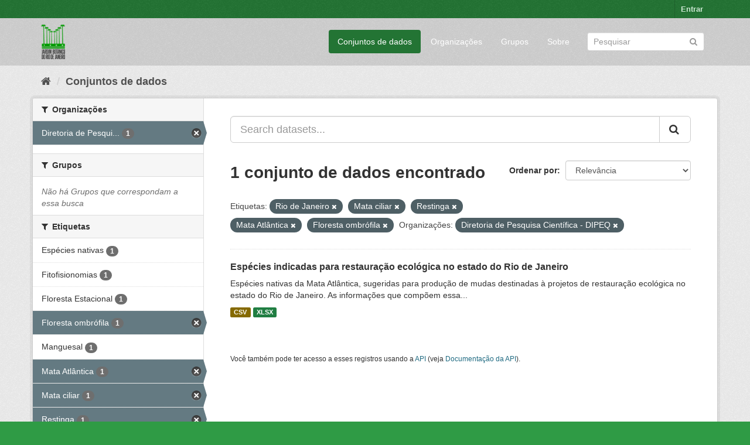

--- FILE ---
content_type: text/html; charset=utf-8
request_url: https://ckan.jbrj.gov.br/dataset/?tags=Rio+de+Janeiro&tags=Mata+ciliar&tags=Restinga&tags=Mata+Atl%C3%A2ntica&tags=Floresta+ombr%C3%B3fila&organization=pesquisa&_tags_limit=0
body_size: 4801
content:
<!DOCTYPE html>
<!--[if IE 9]> <html lang="pt_BR" class="ie9"> <![endif]-->
<!--[if gt IE 8]><!--> <html lang="pt_BR"> <!--<![endif]-->
  <head>
    <meta charset="utf-8" />
      <meta name="generator" content="ckan 2.9.5" />
      <meta name="viewport" content="width=device-width, initial-scale=1.0">
    <title>Conjunto de dados - Dados Abertos do Instituto de Pesquisas Jardim Botânico do Rio de Janeiro</title>

    
    <link rel="shortcut icon" href="/base/images/ckan.ico" />
    
    

 
      
     

      

      
      
      
      
      
 
 
  


    
  
      
      
    
  <!-- Matomo -->
<script type="text/javascript">
  var _paq = window._paq = window._paq || [];
  /* tracker methods like "setCustomDimension" should be called before "trackPageView" */
  _paq.push(['trackPageView']);
  _paq.push(['enableLinkTracking']);
  (function() {
    var u="https://matomo.jbrj.gov.br/";
    _paq.push(['setTrackerUrl', u+'matomo.php']);
    _paq.push(['setSiteId', '6']);
    var d=document, g=d.createElement('script'), s=d.getElementsByTagName('script')[0];
    g.type='text/javascript'; g.async=true; g.src='https://matomo.jbrj.gov.br/' + 'matomo.js'; s.parentNode.insertBefore(g,s);
  })();
</script>
<!-- End Matomo Code -->





    
    <link href="/webassets/base/e7448a2b_green.css" rel="stylesheet"/>
    




  </head>

  
  <body data-site-root="https://ckan.jbrj.gov.br/" data-locale-root="https://ckan.jbrj.gov.br/" >

    
    <div class="sr-only sr-only-focusable"><a href="#content">Pular para o conteúdo</a></div>
  

  
     
<div class="account-masthead">
  <div class="container">
     
    <nav class="account not-authed" aria-label="Account">
      <ul class="list-unstyled">
        
        <li><a href="/user/login">Entrar</a></li>
         
      </ul>
    </nav>
     
  </div>
</div>

<header class="navbar navbar-static-top masthead">
    
  <div class="container">
    <div class="navbar-right">
      <button data-target="#main-navigation-toggle" data-toggle="collapse" class="navbar-toggle collapsed" type="button" aria-label="expand or collapse" aria-expanded="false">
        <span class="sr-only">Toggle navigation</span>
        <span class="fa fa-bars"></span>
      </button>
    </div>
    <hgroup class="header-image navbar-left">
       
      <a class="logo" href="/"><img src="/base/images/logo-jbrj.png" alt="Dados Abertos do Instituto de Pesquisas Jardim Botânico do Rio de Janeiro" title="Dados Abertos do Instituto de Pesquisas Jardim Botânico do Rio de Janeiro" /></a>
       
    </hgroup>

    <div class="collapse navbar-collapse" id="main-navigation-toggle">
      
      <nav class="section navigation">
        <ul class="nav nav-pills">
            
		<li class="active"><a href="/dataset/">Conjuntos de dados</a></li><li><a href="/organization/">Organizações</a></li><li><a href="/group/">Grupos</a></li><li><a href="/about">Sobre</a></li>
	    
        </ul>
      </nav>
       
      <form class="section site-search simple-input" action="/dataset/" method="get">
        <div class="field">
          <label for="field-sitewide-search">Buscar conjunto de dados</label>
          <input id="field-sitewide-search" type="text" class="form-control" name="q" placeholder="Pesquisar" aria-label="Search datasets"/>
          <button class="btn-search" type="submit" aria-label="Submit"><i class="fa fa-search"></i></button>
        </div>
      </form>
      
    </div>
  </div>
</header>

  
    <div class="main">
      <div id="content" class="container">
        
          
            <div class="flash-messages">
              
                
              
            </div>
          

          
            <div class="toolbar" role="navigation" aria-label="Breadcrumb">
              
                
                  <ol class="breadcrumb">
                    
<li class="home"><a href="/" aria-label="Início"><i class="fa fa-home"></i><span> Início</span></a></li>
                    
  <li class="active"><a href="/dataset/">Conjuntos de dados</a></li>

                  </ol>
                
              
            </div>
          

          <div class="row wrapper">
            
            
            

            
              <aside class="secondary col-sm-3">
                
                
  <div class="filters">
    <div>
      
        

    
    
	
	    
	    
		<section class="module module-narrow module-shallow">
		    
			<h2 class="module-heading">
			    <i class="fa fa-filter"></i>
			    
			    Organizações
			</h2>
		    
		    
			
			    
				<nav aria-label="Organizações">
				    <ul class="list-unstyled nav nav-simple nav-facet">
					
					    
					    
					    
					    
					    <li class="nav-item active">
						<a href="/dataset/?tags=Rio+de+Janeiro&amp;tags=Mata+ciliar&amp;tags=Restinga&amp;tags=Mata+Atl%C3%A2ntica&amp;tags=Floresta+ombr%C3%B3fila&amp;_tags_limit=0" title="Diretoria de Pesquisa Científica - DIPEQ">
						    <span class="item-label">Diretoria de Pesqui...</span>
						    <span class="hidden separator"> - </span>
						    <span class="item-count badge">1</span>
						</a>
					    </li>
					
				    </ul>
				</nav>

				<p class="module-footer">
				    
					
				    
				</p>
			    
			
		    
		</section>
	    
	
    

      
        

    
    
	
	    
	    
		<section class="module module-narrow module-shallow">
		    
			<h2 class="module-heading">
			    <i class="fa fa-filter"></i>
			    
			    Grupos
			</h2>
		    
		    
			
			    
				<p class="module-content empty">Não há Grupos que correspondam a essa busca</p>
			    
			
		    
		</section>
	    
	
    

      
        

    
    
	
	    
	    
		<section class="module module-narrow module-shallow">
		    
			<h2 class="module-heading">
			    <i class="fa fa-filter"></i>
			    
			    Etiquetas
			</h2>
		    
		    
			
			    
				<nav aria-label="Etiquetas">
				    <ul class="list-unstyled nav nav-simple nav-facet">
					
					    
					    
					    
					    
					    <li class="nav-item">
						<a href="/dataset/?tags=Rio+de+Janeiro&amp;tags=Mata+ciliar&amp;tags=Restinga&amp;tags=Mata+Atl%C3%A2ntica&amp;tags=Floresta+ombr%C3%B3fila&amp;organization=pesquisa&amp;_tags_limit=0&amp;tags=Esp%C3%A9cies+nativas" title="">
						    <span class="item-label">Espécies nativas</span>
						    <span class="hidden separator"> - </span>
						    <span class="item-count badge">1</span>
						</a>
					    </li>
					
					    
					    
					    
					    
					    <li class="nav-item">
						<a href="/dataset/?tags=Rio+de+Janeiro&amp;tags=Mata+ciliar&amp;tags=Restinga&amp;tags=Mata+Atl%C3%A2ntica&amp;tags=Floresta+ombr%C3%B3fila&amp;organization=pesquisa&amp;_tags_limit=0&amp;tags=Fitofisionomias" title="">
						    <span class="item-label">Fitofisionomias</span>
						    <span class="hidden separator"> - </span>
						    <span class="item-count badge">1</span>
						</a>
					    </li>
					
					    
					    
					    
					    
					    <li class="nav-item">
						<a href="/dataset/?tags=Rio+de+Janeiro&amp;tags=Mata+ciliar&amp;tags=Restinga&amp;tags=Mata+Atl%C3%A2ntica&amp;tags=Floresta+ombr%C3%B3fila&amp;organization=pesquisa&amp;_tags_limit=0&amp;tags=Floresta+Estacional" title="">
						    <span class="item-label">Floresta Estacional</span>
						    <span class="hidden separator"> - </span>
						    <span class="item-count badge">1</span>
						</a>
					    </li>
					
					    
					    
					    
					    
					    <li class="nav-item active">
						<a href="/dataset/?tags=Rio+de+Janeiro&amp;tags=Mata+ciliar&amp;tags=Restinga&amp;tags=Mata+Atl%C3%A2ntica&amp;organization=pesquisa&amp;_tags_limit=0" title="">
						    <span class="item-label">Floresta ombrófila</span>
						    <span class="hidden separator"> - </span>
						    <span class="item-count badge">1</span>
						</a>
					    </li>
					
					    
					    
					    
					    
					    <li class="nav-item">
						<a href="/dataset/?tags=Rio+de+Janeiro&amp;tags=Mata+ciliar&amp;tags=Restinga&amp;tags=Mata+Atl%C3%A2ntica&amp;tags=Floresta+ombr%C3%B3fila&amp;organization=pesquisa&amp;_tags_limit=0&amp;tags=Manguesal" title="">
						    <span class="item-label">Manguesal</span>
						    <span class="hidden separator"> - </span>
						    <span class="item-count badge">1</span>
						</a>
					    </li>
					
					    
					    
					    
					    
					    <li class="nav-item active">
						<a href="/dataset/?tags=Rio+de+Janeiro&amp;tags=Mata+ciliar&amp;tags=Restinga&amp;tags=Floresta+ombr%C3%B3fila&amp;organization=pesquisa&amp;_tags_limit=0" title="">
						    <span class="item-label">Mata Atlântica</span>
						    <span class="hidden separator"> - </span>
						    <span class="item-count badge">1</span>
						</a>
					    </li>
					
					    
					    
					    
					    
					    <li class="nav-item active">
						<a href="/dataset/?tags=Rio+de+Janeiro&amp;tags=Restinga&amp;tags=Mata+Atl%C3%A2ntica&amp;tags=Floresta+ombr%C3%B3fila&amp;organization=pesquisa&amp;_tags_limit=0" title="">
						    <span class="item-label">Mata ciliar</span>
						    <span class="hidden separator"> - </span>
						    <span class="item-count badge">1</span>
						</a>
					    </li>
					
					    
					    
					    
					    
					    <li class="nav-item active">
						<a href="/dataset/?tags=Rio+de+Janeiro&amp;tags=Mata+ciliar&amp;tags=Mata+Atl%C3%A2ntica&amp;tags=Floresta+ombr%C3%B3fila&amp;organization=pesquisa&amp;_tags_limit=0" title="">
						    <span class="item-label">Restinga</span>
						    <span class="hidden separator"> - </span>
						    <span class="item-count badge">1</span>
						</a>
					    </li>
					
					    
					    
					    
					    
					    <li class="nav-item">
						<a href="/dataset/?tags=Rio+de+Janeiro&amp;tags=Mata+ciliar&amp;tags=Restinga&amp;tags=Mata+Atl%C3%A2ntica&amp;tags=Floresta+ombr%C3%B3fila&amp;organization=pesquisa&amp;_tags_limit=0&amp;tags=Retaura%C3%A7%C3%A3o+ecol%C3%B3gica" title="">
						    <span class="item-label">Retauração ecológica</span>
						    <span class="hidden separator"> - </span>
						    <span class="item-count badge">1</span>
						</a>
					    </li>
					
					    
					    
					    
					    
					    <li class="nav-item active">
						<a href="/dataset/?tags=Mata+ciliar&amp;tags=Restinga&amp;tags=Mata+Atl%C3%A2ntica&amp;tags=Floresta+ombr%C3%B3fila&amp;organization=pesquisa&amp;_tags_limit=0" title="">
						    <span class="item-label">Rio de Janeiro</span>
						    <span class="hidden separator"> - </span>
						    <span class="item-count badge">1</span>
						</a>
					    </li>
					
					    
					    
					    
					    
					    <li class="nav-item">
						<a href="/dataset/?tags=Rio+de+Janeiro&amp;tags=Mata+ciliar&amp;tags=Restinga&amp;tags=Mata+Atl%C3%A2ntica&amp;tags=Floresta+ombr%C3%B3fila&amp;organization=pesquisa&amp;_tags_limit=0&amp;tags=%C3%81rvores" title="">
						    <span class="item-label">Árvores</span>
						    <span class="hidden separator"> - </span>
						    <span class="item-count badge">1</span>
						</a>
					    </li>
					
				    </ul>
				</nav>

				<p class="module-footer">
				    
					<a href="/dataset/?tags=Rio+de+Janeiro&amp;tags=Mata+ciliar&amp;tags=Restinga&amp;tags=Mata+Atl%C3%A2ntica&amp;tags=Floresta+ombr%C3%B3fila&amp;organization=pesquisa" class="read-more">Mostrar somente Etiquetas popular</a>
				    
				</p>
			    
			
		    
		</section>
	    
	
    

      
        

    
    
	
	    
	    
		<section class="module module-narrow module-shallow">
		    
			<h2 class="module-heading">
			    <i class="fa fa-filter"></i>
			    
			    Formatos
			</h2>
		    
		    
			
			    
				<nav aria-label="Formatos">
				    <ul class="list-unstyled nav nav-simple nav-facet">
					
					    
					    
					    
					    
					    <li class="nav-item">
						<a href="/dataset/?tags=Rio+de+Janeiro&amp;tags=Mata+ciliar&amp;tags=Restinga&amp;tags=Mata+Atl%C3%A2ntica&amp;tags=Floresta+ombr%C3%B3fila&amp;organization=pesquisa&amp;_tags_limit=0&amp;res_format=CSV" title="">
						    <span class="item-label">CSV</span>
						    <span class="hidden separator"> - </span>
						    <span class="item-count badge">1</span>
						</a>
					    </li>
					
					    
					    
					    
					    
					    <li class="nav-item">
						<a href="/dataset/?tags=Rio+de+Janeiro&amp;tags=Mata+ciliar&amp;tags=Restinga&amp;tags=Mata+Atl%C3%A2ntica&amp;tags=Floresta+ombr%C3%B3fila&amp;organization=pesquisa&amp;_tags_limit=0&amp;res_format=XLSX" title="">
						    <span class="item-label">XLSX</span>
						    <span class="hidden separator"> - </span>
						    <span class="item-count badge">1</span>
						</a>
					    </li>
					
				    </ul>
				</nav>

				<p class="module-footer">
				    
					
				    
				</p>
			    
			
		    
		</section>
	    
	
    

      
        

    
    
	
	    
	    
		<section class="module module-narrow module-shallow">
		    
			<h2 class="module-heading">
			    <i class="fa fa-filter"></i>
			    
			    Licenças
			</h2>
		    
		    
			
			    
				<nav aria-label="Licenças">
				    <ul class="list-unstyled nav nav-simple nav-facet">
					
					    
					    
					    
					    
					    <li class="nav-item">
						<a href="/dataset/?tags=Rio+de+Janeiro&amp;tags=Mata+ciliar&amp;tags=Restinga&amp;tags=Mata+Atl%C3%A2ntica&amp;tags=Floresta+ombr%C3%B3fila&amp;organization=pesquisa&amp;_tags_limit=0&amp;license_id=cc-by" title="Creative Commons Atribuição">
						    <span class="item-label">Creative Commons At...</span>
						    <span class="hidden separator"> - </span>
						    <span class="item-count badge">1</span>
						</a>
					    </li>
					
				    </ul>
				</nav>

				<p class="module-footer">
				    
					
				    
				</p>
			    
			
		    
		</section>
	    
	
    

      
    </div>
    <a class="close no-text hide-filters"><i class="fa fa-times-circle"></i><span class="text">close</span></a>
  </div>

              </aside>
            

            
              <div class="primary col-sm-9 col-xs-12" role="main">
                
                
  <section class="module">
    <div class="module-content">
      
        
      
      
        
        
        







<form id="dataset-search-form" class="search-form" method="get" data-module="select-switch">

  
    <div class="input-group search-input-group">
      <input aria-label="Search datasets..." id="field-giant-search" type="text" class="form-control input-lg" name="q" value="" autocomplete="off" placeholder="Search datasets...">
      
      <span class="input-group-btn">
        <button class="btn btn-default btn-lg" type="submit" value="search" aria-label="Submit">
          <i class="fa fa-search"></i>
        </button>
      </span>
      
    </div>
  

  
    <span>
  
  

  
  
  
  <input type="hidden" name="tags" value="Rio de Janeiro" />
  
  
  
  
  
  <input type="hidden" name="tags" value="Mata ciliar" />
  
  
  
  
  
  <input type="hidden" name="tags" value="Restinga" />
  
  
  
  
  
  <input type="hidden" name="tags" value="Mata Atlântica" />
  
  
  
  
  
  <input type="hidden" name="tags" value="Floresta ombrófila" />
  
  
  
  
  
  <input type="hidden" name="organization" value="pesquisa" />
  
  
  
  </span>
  

  
    
      <div class="form-select form-group control-order-by">
        <label for="field-order-by">Ordenar por</label>
        <select id="field-order-by" name="sort" class="form-control">
          
            
              <option value="score desc, metadata_modified desc" selected="selected">Relevância</option>
            
          
            
              <option value="title_string asc">Nome Crescente</option>
            
          
            
              <option value="title_string desc">Nome Descrescente</option>
            
          
            
              <option value="metadata_modified desc">Modificada pela última vez</option>
            
          
            
          
        </select>
        
        <button class="btn btn-default js-hide" type="submit">Ir</button>
        
      </div>
    
  

  
    
      <h1>

  
  
  
  

1 conjunto de dados encontrado</h1>
    
  

  
    
      <p class="filter-list">
        
          
          <span class="facet">Etiquetas:</span>
          
            <span class="filtered pill">Rio de Janeiro
              <a href="/dataset/?tags=Mata+ciliar&amp;tags=Restinga&amp;tags=Mata+Atl%C3%A2ntica&amp;tags=Floresta+ombr%C3%B3fila&amp;organization=pesquisa&amp;_tags_limit=0" class="remove" title="Remover"><i class="fa fa-times"></i></a>
            </span>
          
            <span class="filtered pill">Mata ciliar
              <a href="/dataset/?tags=Rio+de+Janeiro&amp;tags=Restinga&amp;tags=Mata+Atl%C3%A2ntica&amp;tags=Floresta+ombr%C3%B3fila&amp;organization=pesquisa&amp;_tags_limit=0" class="remove" title="Remover"><i class="fa fa-times"></i></a>
            </span>
          
            <span class="filtered pill">Restinga
              <a href="/dataset/?tags=Rio+de+Janeiro&amp;tags=Mata+ciliar&amp;tags=Mata+Atl%C3%A2ntica&amp;tags=Floresta+ombr%C3%B3fila&amp;organization=pesquisa&amp;_tags_limit=0" class="remove" title="Remover"><i class="fa fa-times"></i></a>
            </span>
          
            <span class="filtered pill">Mata Atlântica
              <a href="/dataset/?tags=Rio+de+Janeiro&amp;tags=Mata+ciliar&amp;tags=Restinga&amp;tags=Floresta+ombr%C3%B3fila&amp;organization=pesquisa&amp;_tags_limit=0" class="remove" title="Remover"><i class="fa fa-times"></i></a>
            </span>
          
            <span class="filtered pill">Floresta ombrófila
              <a href="/dataset/?tags=Rio+de+Janeiro&amp;tags=Mata+ciliar&amp;tags=Restinga&amp;tags=Mata+Atl%C3%A2ntica&amp;organization=pesquisa&amp;_tags_limit=0" class="remove" title="Remover"><i class="fa fa-times"></i></a>
            </span>
          
        
          
          <span class="facet">Organizações:</span>
          
            <span class="filtered pill">Diretoria de Pesquisa Científica - DIPEQ
              <a href="/dataset/?tags=Rio+de+Janeiro&amp;tags=Mata+ciliar&amp;tags=Restinga&amp;tags=Mata+Atl%C3%A2ntica&amp;tags=Floresta+ombr%C3%B3fila&amp;_tags_limit=0" class="remove" title="Remover"><i class="fa fa-times"></i></a>
            </span>
          
        
      </p>
      <a class="show-filters btn btn-default">Filtrar Resultados</a>
    
  

</form>




      
      
        

  
    <ul class="dataset-list list-unstyled">
    	
	      
	        






  <li class="dataset-item">
    
      <div class="dataset-content">
        
          <h2 class="dataset-heading">
            
              
            
            
		<a href="/dataset/restauracaorj">Espécies indicadas para restauração ecológica no estado do Rio de Janeiro</a>
            
            
              
              
            
          </h2>
        
        
          
        
        
          
            <div>Espécies nativas da Mata Atlântica, sugeridas para produção de mudas destinadas à projetos de restauração ecológica no estado do Rio de Janeiro. As informações que compõem essa...</div>
          
        
      </div>
      
        
          
            <ul class="dataset-resources list-unstyled">
              
                
                <li>
                  <a href="/dataset/restauracaorj" class="label label-default" data-format="csv">CSV</a>
                </li>
                
                <li>
                  <a href="/dataset/restauracaorj" class="label label-default" data-format="xlsx">XLSX</a>
                </li>
                
              
            </ul>
          
        
      
    
  </li>

	      
	    
    </ul>
  

      
    </div>

    
      
    
  </section>

  
    <section class="module">
      <div class="module-content">
        
          <small>
            
            
            
           Você também pode ter acesso a esses registros usando a <a href="/api/3">API</a> (veja <a href="http://docs.ckan.org/en/2.9/api/">Documentação da API</a>). 
          </small>
        
      </div>
    </section>
  

              </div>
            
          </div>
        
      </div>
    </div>
  
    <footer class="site-footer">
  <div class="container">
    
    <div class="row">
      <div class="col-md-8 footer-links">
        
          <ul class="list-unstyled">
            
              <li><a href="/about">Sobre Dados Abertos do Instituto de Pesquisas Jardim Botânico do Rio de Janeiro</a></li>
            
          </ul>
          <ul class="list-unstyled">
            
              
              <li><a href="http://docs.ckan.org/en/2.9/api/">API do CKAN</a></li>
              <li><a href="http://www.ckan.org/">Associação CKAN</a></li>
              <li><a href="http://www.opendefinition.org/okd/"><img src="/base/images/od_80x15_blue.png" alt="Open Data"></a></li>
            
          </ul>
        
      </div>
      <div class="col-md-4 attribution">
        
          <p><strong>Impulsionado por</strong> <a class="hide-text ckan-footer-logo" href="http://ckan.org">CKAN</a></p>
        
        
          
<form class="form-inline form-select lang-select" action="/util/redirect" data-module="select-switch" method="POST">
  <label for="field-lang-select">Idioma</label>
  <select id="field-lang-select" name="url" data-module="autocomplete" data-module-dropdown-class="lang-dropdown" data-module-container-class="lang-container">
    
      <option value="/pt_BR/dataset/?tags=Rio+de+Janeiro&amp;tags=Mata+ciliar&amp;tags=Restinga&amp;tags=Mata+Atl%C3%A2ntica&amp;tags=Floresta+ombr%C3%B3fila&amp;organization=pesquisa&amp;_tags_limit=0" selected="selected">
        português (Brasil)
      </option>
    
      <option value="/en/dataset/?tags=Rio+de+Janeiro&amp;tags=Mata+ciliar&amp;tags=Restinga&amp;tags=Mata+Atl%C3%A2ntica&amp;tags=Floresta+ombr%C3%B3fila&amp;organization=pesquisa&amp;_tags_limit=0" >
        English
      </option>
    
      <option value="/es/dataset/?tags=Rio+de+Janeiro&amp;tags=Mata+ciliar&amp;tags=Restinga&amp;tags=Mata+Atl%C3%A2ntica&amp;tags=Floresta+ombr%C3%B3fila&amp;organization=pesquisa&amp;_tags_limit=0" >
        español
      </option>
    
  </select>
  <button class="btn btn-default js-hide" type="submit">Ir</button>
</form>
        
      </div>
    </div>
    
  </div>

  
    
  
</footer>
  
  
  
  
  
    

      

    
    
    <link href="/webassets/vendor/f3b8236b_select2.css" rel="stylesheet"/>
<link href="/webassets/vendor/0b01aef1_font-awesome.css" rel="stylesheet"/>
    <script src="/webassets/vendor/d8ae4bed_jquery.js" type="text/javascript"></script>
<script src="/webassets/vendor/fb6095a0_vendor.js" type="text/javascript"></script>
<script src="/webassets/vendor/580fa18d_bootstrap.js" type="text/javascript"></script>
<script src="/webassets/base/15a18f6c_main.js" type="text/javascript"></script>
<script src="/webassets/base/266988e1_ckan.js" type="text/javascript"></script>
  </body>
</html>